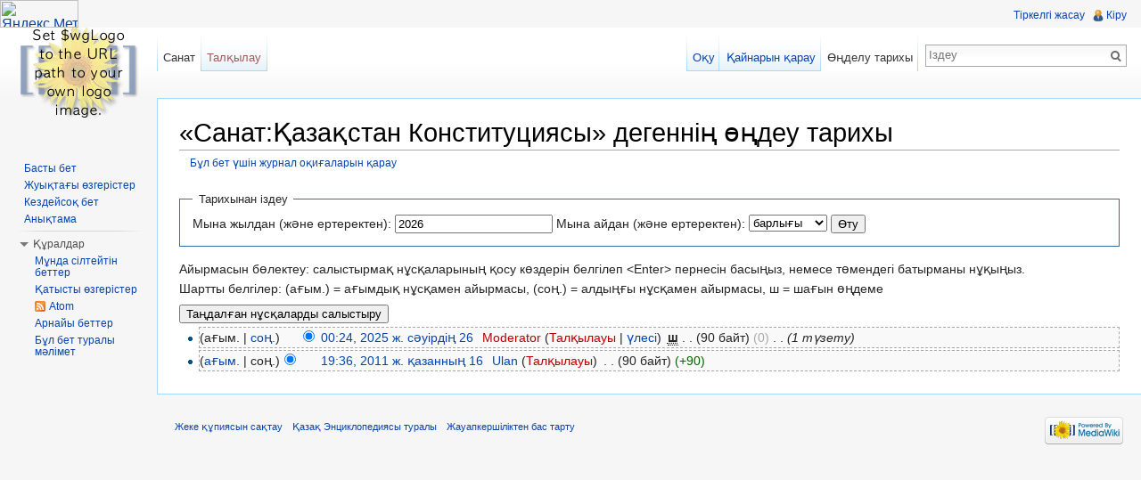

--- FILE ---
content_type: text/html; charset=UTF-8
request_url: https://kk.encyclopedia.kz/index.php?title=%D0%A1%D0%B0%D0%BD%D0%B0%D1%82:%D2%9A%D0%B0%D0%B7%D0%B0%D2%9B%D1%81%D1%82%D0%B0%D0%BD_%D0%9A%D0%BE%D0%BD%D1%81%D1%82%D0%B8%D1%82%D1%83%D1%86%D0%B8%D1%8F%D1%81%D1%8B&action=history
body_size: 5938
content:
<!-- Yandex.Metrika informer -->
<a href="https://metrika.yandex.ru/stat/?id=11691748&amp;from=informer"
target="_blank" rel="nofollow"><img src="https://informer.yandex.ru/informer/11691748/3_1_FFFFFFFF_EFEFEFFF_0_pageviews"
style="width:88px; height:31px; border:0;" alt="Яндекс.Метрика" title="Яндекс.Метрика: данные за сегодня (просмотры, визиты и уникальные посетители)" class="ym-advanced-informer" data-cid="11691748" data-lang="ru" /></a>
<!-- /Yandex.Metrika informer -->

<!-- Yandex.Metrika counter -->
<script type="text/javascript" >
   (function(m,e,t,r,i,k,a){m[i]=m[i]||function(){(m[i].a=m[i].a||[]).push(arguments)};
   m[i].l=1*new Date();
   for (var j = 0; j < document.scripts.length; j++) {if (document.scripts[j].src === r) { return; }}
   k=e.createElement(t),a=e.getElementsByTagName(t)[0],k.async=1,k.src=r,a.parentNode.insertBefore(k,a)})
   (window, document, "script", "https://mc.yandex.ru/metrika/tag.js", "ym");

   ym(11691748, "init", {
        clickmap:true,
        trackLinks:true,
        accurateTrackBounce:true
   });
</script>
<noscript><div><img src="https://mc.yandex.ru/watch/11691748" style="position:absolute; left:-9999px;" alt="" /></div></noscript>
<!-- /Yandex.Metrika counter -->
<!DOCTYPE html>
<html lang="kk-KZ" dir="ltr" class="client-nojs">
<head>
<meta charset="UTF-8" />
<title>«Санат:Қазақстан Конституциясы» дегеннің өңдеу тарихы — Қазақ Энциклопедиясы</title>
<meta http-equiv="X-UA-Compatible" content="IE=EDGE" />
<meta name="generator" content="MediaWiki 1.23.3" />
<meta name="robots" content="noindex,nofollow" />
<link rel="shortcut icon" href="/favicon.ico" />
<link rel="search" type="application/opensearchdescription+xml" href="/opensearch_desc.php" title="Қазақ Энциклопедиясы (kk-kz)" />
<link rel="EditURI" type="application/rsd+xml" href="https://kk.encyclopedia.kz/api.php?action=rsd" />
<link rel="alternate" type="application/atom+xml" title="«Санат:Қазақстан Конституциясы» — Atom арнасы" href="/index.php?title=%D0%A1%D0%B0%D0%BD%D0%B0%D1%82:%D2%9A%D0%B0%D0%B7%D0%B0%D2%9B%D1%81%D1%82%D0%B0%D0%BD_%D0%9A%D0%BE%D0%BD%D1%81%D1%82%D0%B8%D1%82%D1%83%D1%86%D0%B8%D1%8F%D1%81%D1%8B&amp;feed=atom&amp;action=history" />
<link rel="alternate" type="application/atom+xml" title="Қазақ Энциклопедиясы Atom арнасы" href="/index.php?title=%D0%90%D1%80%D0%BD%D0%B0%D0%B9%D1%8B:%D0%96%D1%83%D1%8B%D2%9B%D1%82%D0%B0%D2%93%D1%8B_%D3%A9%D0%B7%D0%B3%D0%B5%D1%80%D1%96%D1%81%D1%82%D0%B5%D1%80&amp;feed=atom" />
<link rel="stylesheet" href="https://kk.encyclopedia.kz/load.php?debug=false&amp;lang=kk-kz&amp;modules=mediawiki.legacy.commonPrint%2Cshared%7Cmediawiki.skinning.interface%7Cmediawiki.ui.button%7Cskins.vector.styles&amp;only=styles&amp;skin=vector&amp;*" />
<meta name="ResourceLoaderDynamicStyles" content="" />
<style>a:lang(ar),a:lang(kk-arab),a:lang(mzn),a:lang(ps),a:lang(ur){text-decoration:none}
/* cache key: p-347598_encykk:resourceloader:filter:minify-css:7:ef8cd07610878b172e30cf66ba0fec7e */</style>
<script src="https://kk.encyclopedia.kz/load.php?debug=false&amp;lang=kk-kz&amp;modules=startup&amp;only=scripts&amp;skin=vector&amp;*"></script>
<script>if(window.mw){
mw.config.set({"wgCanonicalNamespace":"Category","wgCanonicalSpecialPageName":false,"wgNamespaceNumber":14,"wgPageName":"Санат:Қазақстан_Конституциясы","wgTitle":"Қазақстан Конституциясы","wgCurRevisionId":89267,"wgRevisionId":0,"wgArticleId":44627,"wgIsArticle":false,"wgIsRedirect":false,"wgAction":"history","wgUserName":null,"wgUserGroups":["*"],"wgCategories":[],"wgBreakFrames":false,"wgPageContentLanguage":"kk-kz","wgPageContentModel":"wikitext","wgSeparatorTransformTable":[",\t."," \t,"],"wgDigitTransformTable":["",""],"wgDefaultDateFormat":"ymd","wgMonthNames":["","қаңтар","ақпан","наурыз","сәуір","мамыр","маусым","шілде","тамыз","қыркүйек","қазан","қараша","желтоқсан"],"wgMonthNamesShort":["","қаң","ақп","нау","cәу","мам","мау","шіл","там","қыр","қаз","қар","жел"],"wgRelevantPageName":"Санат:Қазақстан_Конституциясы","wgIsProbablyEditable":false,"wgRestrictionEdit":[],"wgRestrictionMove":[]});
}</script><script>if(window.mw){
mw.loader.implement("user.options",function($,jQuery){mw.user.options.set({"ccmeonemails":0,"cols":80,"date":"default","diffonly":0,"disablemail":0,"editfont":"default","editondblclick":0,"editsectiononrightclick":0,"enotifminoredits":0,"enotifrevealaddr":0,"enotifusertalkpages":1,"enotifwatchlistpages":1,"extendwatchlist":0,"fancysig":0,"forceeditsummary":0,"gender":"unknown","hideminor":0,"hidepatrolled":0,"imagesize":2,"math":1,"minordefault":0,"newpageshidepatrolled":0,"nickname":"","norollbackdiff":0,"numberheadings":0,"previewonfirst":0,"previewontop":1,"rcdays":7,"rclimit":50,"rows":25,"showhiddencats":0,"shownumberswatching":1,"showtoolbar":1,"skin":"vector","stubthreshold":0,"thumbsize":2,"underline":2,"uselivepreview":0,"usenewrc":0,"watchcreations":1,"watchdefault":1,"watchdeletion":0,"watchlistdays":3,"watchlisthideanons":0,"watchlisthidebots":0,"watchlisthideliu":0,"watchlisthideminor":0,"watchlisthideown":0,"watchlisthidepatrolled":0,"watchmoves":0,"wllimit":250,
"useeditwarning":1,"prefershttps":1,"language":"kk-kz","variant-gan":"gan","variant-iu":"iu","variant-kk":"kk","variant-ku":"ku","variant-shi":"shi","variant-sr":"sr","variant-tg":"tg","variant-uz":"uz","variant-zh":"zh","searchNs0":true,"searchNs1":false,"searchNs2":false,"searchNs3":false,"searchNs4":false,"searchNs5":false,"searchNs6":false,"searchNs7":false,"searchNs8":false,"searchNs9":false,"searchNs10":false,"searchNs11":false,"searchNs12":false,"searchNs13":false,"searchNs14":false,"searchNs15":false,"variant":"kk-kz"});},{},{});mw.loader.implement("user.tokens",function($,jQuery){mw.user.tokens.set({"editToken":"+\\","patrolToken":false,"watchToken":false});},{},{});
/* cache key: p-347598_encykk:resourceloader:filter:minify-js:7:3107f2e8e73069c93b4c44c16f97e400 */
}</script>
<script>if(window.mw){
mw.loader.load(["mediawiki.page.startup","mediawiki.legacy.wikibits","mediawiki.legacy.ajax","skins.vector.js"]);
}</script>
<!--[if lt IE 7]><style type="text/css">body{behavior:url("/skins/vector/csshover.min.htc")}</style><![endif]--></head>
<body class="mediawiki ltr sitedir-ltr ns-14 ns-subject page-Санат_Қазақстан_Конституциясы skin-vector action-history vector-animateLayout">
		<div id="mw-page-base" class="noprint"></div>
		<div id="mw-head-base" class="noprint"></div>
		<div id="content" class="mw-body" role="main">
			<a id="top"></a>
			<div id="mw-js-message" style="display:none;"></div>
						<h1 id="firstHeading" class="firstHeading" lang="kk-KZ"><span dir="auto">«Санат:Қазақстан Конституциясы» дегеннің өңдеу тарихы</span></h1>
						<div id="bodyContent">
								<div id="contentSub"><a href="/index.php?title=%D0%90%D1%80%D0%BD%D0%B0%D0%B9%D1%8B:%D0%96%D1%83%D1%80%D0%BD%D0%B0%D0%BB&amp;page=%D0%A1%D0%B0%D0%BD%D0%B0%D1%82%3A%D2%9A%D0%B0%D0%B7%D0%B0%D2%9B%D1%81%D1%82%D0%B0%D0%BD+%D0%9A%D0%BE%D0%BD%D1%81%D1%82%D0%B8%D1%82%D1%83%D1%86%D0%B8%D1%8F%D1%81%D1%8B" title="Арнайы:Журнал">Бұл бет үшін журнал оқиғаларын қарау</a></div>
												<div id="jump-to-nav" class="mw-jump">
					Мұнда ауысу:					<a href="#mw-navigation">шарлау</a>, 					<a href="#p-search">іздеу</a>
				</div>
				<div id="mw-content-text"><form action="/index.php" method="get" id="mw-history-searchform"><fieldset id="mw-history-search">
<legend>Тарихынан іздеу</legend>
<input type="hidden" value="Санат:Қазақстан_Конституциясы" name="title" />
<input type="hidden" value="history" name="action" />
<label for="year">Мына жылдан (және ертеректен):</label> <input id="year" maxlength="4" size="7" type="number" value="2026" name="year" /> <label for="month">Мына айдан (және ертеректен):</label> <select id="month" name="month" class="mw-month-selector"><option value="-1">барлығы</option>
<option value="1">қаңтар</option>
<option value="2">ақпан</option>
<option value="3">наурыз</option>
<option value="4">сәуір</option>
<option value="5">мамыр</option>
<option value="6">маусым</option>
<option value="7">шілде</option>
<option value="8">тамыз</option>
<option value="9">қыркүйек</option>
<option value="10">қазан</option>
<option value="11">қараша</option>
<option value="12">желтоқсан</option></select>&#160;<input type="submit" value="Өту" />
</fieldset></form><div class="mw-history-legend">
<p>Айырмасын бөлектеу: салыстырмақ нұсқаларының қосу көздерін белгілеп &lt;Enter&gt; пернесін басыңыз, немесе төмендегі батырманы нұқыңыз.<br />
Шартты белгілер: (ағым.) = ағымдық нұсқамен айырмасы,
(соң.) = алдыңғы нұсқамен айырмасы, ш = шағын өңдеме
</p>
</div>
<form action="/index.php" id="mw-history-compare">
<input type="hidden" value="Санат:Қазақстан_Конституциясы" name="title" />
<input type="hidden" value="historysubmit" name="action" />
<div><input type="submit" value="Таңдалған нұсқаларды салыстыру" class="historysubmit mw-history-compareselectedversions-button" title="Беттің екі бөлектенген нұсқасы айырмасын қарау. [v]" accesskey="v" />
</div><ul id="pagehistory">
<li><span class="mw-history-histlinks">(ағым. | <a href="/index.php?title=%D0%A1%D0%B0%D0%BD%D0%B0%D1%82:%D2%9A%D0%B0%D0%B7%D0%B0%D2%9B%D1%81%D1%82%D0%B0%D0%BD_%D0%9A%D0%BE%D0%BD%D1%81%D1%82%D0%B8%D1%82%D1%83%D1%86%D0%B8%D1%8F%D1%81%D1%8B&amp;diff=89267&amp;oldid=89266" title="Санат:Қазақстан Конституциясы">соң.</a>)</span><input type="radio" value="89267" style="visibility:hidden" name="oldid" id="mw-oldid-null" /><input type="radio" value="89267" checked="checked" name="diff" id="mw-diff-89267" /> <a href="/index.php?title=%D0%A1%D0%B0%D0%BD%D0%B0%D1%82:%D2%9A%D0%B0%D0%B7%D0%B0%D2%9B%D1%81%D1%82%D0%B0%D0%BD_%D0%9A%D0%BE%D0%BD%D1%81%D1%82%D0%B8%D1%82%D1%83%D1%86%D0%B8%D1%8F%D1%81%D1%8B&amp;oldid=89267" title="Санат:Қазақстан Конституциясы" class="mw-changeslist-date">00:24, 2025 ж. сәуірдің 26</a>‎ <span class='history-user'><a href="/index.php?title=%D2%9A%D0%B0%D1%82%D1%8B%D1%81%D1%83%D1%88%D1%8B:Moderator&amp;action=edit&amp;redlink=1" class="new mw-userlink" title="Қатысушы:Moderator (мұндай бет жоқ)">Moderator</a>  <span class="mw-usertoollinks">(<a href="/index.php?title=%D2%9A%D0%B0%D1%82%D1%8B%D1%81%D1%83%D1%88%D1%8B_%D1%82%D0%B0%D0%BB%D2%9B%D1%8B%D0%BB%D0%B0%D1%83%D1%8B:Moderator&amp;action=edit&amp;redlink=1" class="new" title="Қатысушы талқылауы:Moderator (мұндай бет жоқ)">Талқылауы</a> | <a href="/index.php/%D0%90%D1%80%D0%BD%D0%B0%D0%B9%D1%8B:%D2%AE%D0%BB%D0%B5%D1%81%D1%96/Moderator" title="Арнайы:Үлесі/Moderator">үлесі</a>)</span></span>‎ <abbr class='minoredit' title='Бұл шағын өңдеме'>ш</abbr> <span class="mw-changeslist-separator">. .</span> <span class="history-size">(90 байт)</span> <span dir="ltr" class="mw-plusminus-null" title="Өңдеуден кейінгі көлемі: 90байт">(0)</span>‎ <span class="mw-changeslist-separator">. .</span>  <span class="comment">(1 түзету)</span></li>
<li><span class="mw-history-histlinks">(<a href="/index.php?title=%D0%A1%D0%B0%D0%BD%D0%B0%D1%82:%D2%9A%D0%B0%D0%B7%D0%B0%D2%9B%D1%81%D1%82%D0%B0%D0%BD_%D0%9A%D0%BE%D0%BD%D1%81%D1%82%D0%B8%D1%82%D1%83%D1%86%D0%B8%D1%8F%D1%81%D1%8B&amp;diff=89267&amp;oldid=89266" title="Санат:Қазақстан Конституциясы">ағым.</a> | соң.)</span><input type="radio" value="89266" checked="checked" name="oldid" id="mw-oldid-89266" /><input type="radio" value="89266" name="diff" id="mw-diff-89266" /> <a href="/index.php?title=%D0%A1%D0%B0%D0%BD%D0%B0%D1%82:%D2%9A%D0%B0%D0%B7%D0%B0%D2%9B%D1%81%D1%82%D0%B0%D0%BD_%D0%9A%D0%BE%D0%BD%D1%81%D1%82%D0%B8%D1%82%D1%83%D1%86%D0%B8%D1%8F%D1%81%D1%8B&amp;oldid=89266" title="Санат:Қазақстан Конституциясы" class="mw-changeslist-date">19:36, 2011 ж. қазанның 16</a>‎ <span class='history-user'><a href="/index.php/%D0%90%D1%80%D0%BD%D0%B0%D0%B9%D1%8B:%D2%AE%D0%BB%D0%B5%D1%81%D1%96/Ulan" title="Арнайы:Үлесі/Ulan" class="mw-userlink">Ulan</a>  <span class="mw-usertoollinks">(<a href="/index.php?title=%D2%9A%D0%B0%D1%82%D1%8B%D1%81%D1%83%D1%88%D1%8B_%D1%82%D0%B0%D0%BB%D2%9B%D1%8B%D0%BB%D0%B0%D1%83%D1%8B:Ulan&amp;action=edit&amp;redlink=1" class="new" title="Қатысушы талқылауы:Ulan (мұндай бет жоқ)">Талқылауы</a>)</span></span>‎ <span class="mw-changeslist-separator">. .</span> <span class="history-size">(90 байт)</span> <span dir="ltr" class="mw-plusminus-pos" title="Өңдеуден кейінгі көлемі: 90байт">(+90)</span>‎</li>
</ul>
</form></div>								<div class="printfooter">
				«<a href="https://kk.encyclopedia.kz/index.php/Санат:Қазақстан_Конституциясы">https://kk.encyclopedia.kz/index.php/Санат:Қазақстан_Конституциясы</a>» бетінен алынған				</div>
												<div id='catlinks' class='catlinks catlinks-allhidden'></div>												<div class="visualClear"></div>
							</div>
		</div>
		<div id="mw-navigation">
			<h2>Бағыттау мәзірі</h2>
			<div id="mw-head">
				<div id="p-personal" role="navigation" class="" aria-labelledby="p-personal-label">
	<h3 id="p-personal-label">Жеке құралдар</h3>
	<ul>
<li id="pt-createaccount"><a href="/index.php?title=%D0%90%D1%80%D0%BD%D0%B0%D0%B9%D1%8B:%D2%9A%D0%B0%D1%82%D1%8B%D1%81%D1%83%D1%88%D1%8B_%D0%BA%D1%96%D1%80%D1%83%D1%96&amp;returnto=%D0%A1%D0%B0%D0%BD%D0%B0%D1%82%3A%D2%9A%D0%B0%D0%B7%D0%B0%D2%9B%D1%81%D1%82%D0%B0%D0%BD+%D0%9A%D0%BE%D0%BD%D1%81%D1%82%D0%B8%D1%82%D1%83%D1%86%D0%B8%D1%8F%D1%81%D1%8B&amp;returntoquery=action%3Dhistory&amp;type=signup">Тіркелгі жасау</a></li><li id="pt-login"><a href="/index.php?title=%D0%90%D1%80%D0%BD%D0%B0%D0%B9%D1%8B:%D2%9A%D0%B0%D1%82%D1%8B%D1%81%D1%83%D1%88%D1%8B_%D0%BA%D1%96%D1%80%D1%83%D1%96&amp;returnto=%D0%A1%D0%B0%D0%BD%D0%B0%D1%82%3A%D2%9A%D0%B0%D0%B7%D0%B0%D2%9B%D1%81%D1%82%D0%B0%D0%BD+%D0%9A%D0%BE%D0%BD%D1%81%D1%82%D0%B8%D1%82%D1%83%D1%86%D0%B8%D1%8F%D1%81%D1%8B&amp;returntoquery=action%3Dhistory" title="Кіруіңізді ұсынамыз, ол міндетті емес. [o]" accesskey="o">Кіру</a></li>	</ul>
</div>
				<div id="left-navigation">
					<div id="p-namespaces" role="navigation" class="vectorTabs" aria-labelledby="p-namespaces-label">
	<h3 id="p-namespaces-label">Есім кеңістіктері</h3>
	<ul>
					<li  id="ca-nstab-category" class="selected"><span><a href="/index.php/%D0%A1%D0%B0%D0%BD%D0%B0%D1%82:%D2%9A%D0%B0%D0%B7%D0%B0%D2%9B%D1%81%D1%82%D0%B0%D0%BD_%D0%9A%D0%BE%D0%BD%D1%81%D1%82%D0%B8%D1%82%D1%83%D1%86%D0%B8%D1%8F%D1%81%D1%8B"  title="Санат бетін қарау [c]" accesskey="c">Санат</a></span></li>
					<li  id="ca-talk" class="new"><span><a href="/index.php?title=%D0%A1%D0%B0%D0%BD%D0%B0%D1%82_%D1%82%D0%B0%D0%BB%D2%9B%D1%8B%D0%BB%D0%B0%D1%83%D1%8B:%D2%9A%D0%B0%D0%B7%D0%B0%D2%9B%D1%81%D1%82%D0%B0%D0%BD_%D0%9A%D0%BE%D0%BD%D1%81%D1%82%D0%B8%D1%82%D1%83%D1%86%D0%B8%D1%8F%D1%81%D1%8B&amp;action=edit&amp;redlink=1"  title="Мағлұмат бетті талқылау [t]" accesskey="t">Талқылау</a></span></li>
			</ul>
</div>
<div id="p-variants" role="navigation" class="vectorMenu emptyPortlet" aria-labelledby="p-variants-label">
	<h3 id="mw-vector-current-variant">
		</h3>
	<h3 id="p-variants-label"><span>Нұсқалар</span><a href="#"></a></h3>
	<div class="menu">
		<ul>
					</ul>
	</div>
</div>
				</div>
				<div id="right-navigation">
					<div id="p-views" role="navigation" class="vectorTabs" aria-labelledby="p-views-label">
	<h3 id="p-views-label">Көрініс</h3>
	<ul>
					<li id="ca-view"><span><a href="/index.php/%D0%A1%D0%B0%D0%BD%D0%B0%D1%82:%D2%9A%D0%B0%D0%B7%D0%B0%D2%9B%D1%81%D1%82%D0%B0%D0%BD_%D0%9A%D0%BE%D0%BD%D1%81%D1%82%D0%B8%D1%82%D1%83%D1%86%D0%B8%D1%8F%D1%81%D1%8B" >Оқу</a></span></li>
					<li id="ca-viewsource"><span><a href="/index.php?title=%D0%A1%D0%B0%D0%BD%D0%B0%D1%82:%D2%9A%D0%B0%D0%B7%D0%B0%D2%9B%D1%81%D1%82%D0%B0%D0%BD_%D0%9A%D0%BE%D0%BD%D1%81%D1%82%D0%B8%D1%82%D1%83%D1%86%D0%B8%D1%8F%D1%81%D1%8B&amp;action=edit"  title="Бұл бет қорғалған. Қайнарын қарай аласыз. [e]" accesskey="e">Қайнарын қарау</a></span></li>
					<li id="ca-history" class="collapsible selected"><span><a href="/index.php?title=%D0%A1%D0%B0%D0%BD%D0%B0%D1%82:%D2%9A%D0%B0%D0%B7%D0%B0%D2%9B%D1%81%D1%82%D0%B0%D0%BD_%D0%9A%D0%BE%D0%BD%D1%81%D1%82%D0%B8%D1%82%D1%83%D1%86%D0%B8%D1%8F%D1%81%D1%8B&amp;action=history"  title="Бұл беттін соңғы нұсқалары. [h]" accesskey="h">Өңделу тарихы</a></span></li>
			</ul>
</div>
<div id="p-cactions" role="navigation" class="vectorMenu emptyPortlet" aria-labelledby="p-cactions-label">
	<h3 id="p-cactions-label"><span>Әрекеттер</span><a href="#"></a></h3>
	<div class="menu">
		<ul>
					</ul>
	</div>
</div>
<div id="p-search" role="search">
	<h3><label for="searchInput">Іздеу</label></h3>
	<form action="/index.php" id="searchform">
					<div id="simpleSearch">
					<input type="search" name="search" placeholder="Іздеу" title="Қазақ Энциклопедиясы жобасында іздеу [f]" accesskey="f" id="searchInput" /><input type="hidden" value="Арнайы:Іздеу" name="title" /><input type="submit" name="fulltext" value="Іздеу" title="Осы мәтіні бар бетті іздеу" id="mw-searchButton" class="searchButton mw-fallbackSearchButton" /><input type="submit" name="go" value="Өту" title="Егер дәл осы атауымен болса бетке өтіп кету" id="searchButton" class="searchButton" />		</div>
	</form>
</div>
				</div>
			</div>
			<div id="mw-panel">
					<div id="p-logo" role="banner"><a style="background-image: url(/skins/common/images/wiki.png);" href="/index.php/%D0%91%D0%B0%D1%81%D1%82%D1%8B_%D0%B1%D0%B5%D1%82"  title="Басты бетке"></a></div>
				<div class="portal" role="navigation" id='p-navigation' aria-labelledby='p-navigation-label'>
	<h3 id='p-navigation-label'>Бағыттау</h3>
	<div class="body">
		<ul>
			<li id="n-mainpage-description"><a href="/index.php/%D0%91%D0%B0%D1%81%D1%82%D1%8B_%D0%B1%D0%B5%D1%82" title="Басты бетке [z]" accesskey="z">Басты бет</a></li>
			<li id="n-recentchanges"><a href="/index.php/%D0%90%D1%80%D0%BD%D0%B0%D0%B9%D1%8B:%D0%96%D1%83%D1%8B%D2%9B%D1%82%D0%B0%D2%93%D1%8B_%D3%A9%D0%B7%D0%B3%D0%B5%D1%80%D1%96%D1%81%D1%82%D0%B5%D1%80" title="Осы уикидегі жуықтағы өзгерістер тізімі. [r]" accesskey="r">Жуықтағы өзгерістер</a></li>
			<li id="n-randompage"><a href="/index.php/%D0%90%D1%80%D0%BD%D0%B0%D0%B9%D1%8B:%D0%9A%D0%B5%D0%B7%D0%B4%D0%B5%D0%B9%D1%81%D0%BE%D2%9B" title="Кездейсоқ бетті жүктеу [x]" accesskey="x">Кездейсоқ бет</a></li>
			<li id="n-help"><a href="https://www.mediawiki.org/wiki/Special:MyLanguage/Help:Contents" title="Анықтама табу орны.">Анықтама</a></li>
		</ul>
	</div>
</div>
<div class="portal" role="navigation" id='p-tb' aria-labelledby='p-tb-label'>
	<h3 id='p-tb-label'>Құралдар</h3>
	<div class="body">
		<ul>
			<li id="t-whatlinkshere"><a href="/index.php/%D0%90%D1%80%D0%BD%D0%B0%D0%B9%D1%8B:%D0%9C%D1%8B%D0%BD%D0%B4%D0%B0_%D1%81%D1%96%D0%BB%D1%82%D0%B5%D0%B3%D0%B5%D0%BD%D0%B4%D0%B5%D1%80/%D0%A1%D0%B0%D0%BD%D0%B0%D1%82:%D2%9A%D0%B0%D0%B7%D0%B0%D2%9B%D1%81%D1%82%D0%B0%D0%BD_%D0%9A%D0%BE%D0%BD%D1%81%D1%82%D0%B8%D1%82%D1%83%D1%86%D0%B8%D1%8F%D1%81%D1%8B" title="Мұнда сілтейтін барлық бет тізімі [j]" accesskey="j">Мұнда сілтейтін беттер</a></li>
			<li id="t-recentchangeslinked"><a href="/index.php/%D0%90%D1%80%D0%BD%D0%B0%D0%B9%D1%8B:%D0%A1%D1%96%D0%BB%D1%82%D0%B5%D0%BD%D0%B3%D0%B5%D0%BD%D0%B4%D0%B5%D1%80%D0%B4%D1%96%D2%A3_%D3%A9%D0%B7%D0%B3%D0%B5%D1%80%D1%96%D1%81%D1%82%D0%B5%D1%80%D1%96/%D0%A1%D0%B0%D0%BD%D0%B0%D1%82:%D2%9A%D0%B0%D0%B7%D0%B0%D2%9B%D1%81%D1%82%D0%B0%D0%BD_%D0%9A%D0%BE%D0%BD%D1%81%D1%82%D0%B8%D1%82%D1%83%D1%86%D0%B8%D1%8F%D1%81%D1%8B" title="Мыннан сілтенген беттердің жуықтағы өзгерістері [k]" accesskey="k">Қатысты өзгерістер</a></li>
			<li id="feedlinks"><a href="/index.php?title=%D0%A1%D0%B0%D0%BD%D0%B0%D1%82:%D2%9A%D0%B0%D0%B7%D0%B0%D2%9B%D1%81%D1%82%D0%B0%D0%BD_%D0%9A%D0%BE%D0%BD%D1%81%D1%82%D0%B8%D1%82%D1%83%D1%86%D0%B8%D1%8F%D1%81%D1%8B&amp;feed=atom&amp;action=history" id="feed-atom" rel="alternate" type="application/atom+xml" class="feedlink" title="Бұл беттің Atom арнасы">Atom</a></li>
			<li id="t-specialpages"><a href="/index.php/%D0%90%D1%80%D0%BD%D0%B0%D0%B9%D1%8B:%D0%90%D1%80%D0%BD%D0%B0%D0%B9%D1%8B_%D0%B1%D0%B5%D1%82%D1%82%D0%B5%D1%80" title="Барлық арнайы беттер тізімі [q]" accesskey="q">Арнайы беттер</a></li>
			<li id="t-info"><a href="/index.php?title=%D0%A1%D0%B0%D0%BD%D0%B0%D1%82:%D2%9A%D0%B0%D0%B7%D0%B0%D2%9B%D1%81%D1%82%D0%B0%D0%BD_%D0%9A%D0%BE%D0%BD%D1%81%D1%82%D0%B8%D1%82%D1%83%D1%86%D0%B8%D1%8F%D1%81%D1%8B&amp;action=info">Бұл бет туралы мәлімет</a></li>
		</ul>
	</div>
</div>
			</div>
		</div>
		<div id="footer" role="contentinfo">
							<ul id="footer-places">
											<li id="footer-places-privacy"><a href="/index.php/%D2%9A%D0%B0%D0%B7%D0%B0%D2%9B_%D0%AD%D0%BD%D1%86%D0%B8%D0%BA%D0%BB%D0%BE%D0%BF%D0%B5%D0%B4%D0%B8%D1%8F%D1%81%D1%8B:%D0%96%D0%B5%D0%BA%D0%B5_%D2%9B%D2%B1%D0%BF%D0%B8%D1%8F%D1%81%D1%8B%D0%BD_%D1%81%D0%B0%D2%9B%D1%82%D0%B0%D1%83" title="Қазақ Энциклопедиясы:Жеке құпиясын сақтау">Жеке құпиясын сақтау</a></li>
											<li id="footer-places-about"><a href="/index.php/%D2%9A%D0%B0%D0%B7%D0%B0%D2%9B_%D0%AD%D0%BD%D1%86%D0%B8%D0%BA%D0%BB%D0%BE%D0%BF%D0%B5%D0%B4%D0%B8%D1%8F%D1%81%D1%8B:%D0%96%D0%BE%D0%B1%D0%B0_%D1%82%D1%83%D1%80%D0%B0%D0%BB%D1%8B" title="Қазақ Энциклопедиясы:Жоба туралы">Қазақ Энциклопедиясы туралы</a></li>
											<li id="footer-places-disclaimer"><a href="/index.php/%D2%9A%D0%B0%D0%B7%D0%B0%D2%9B_%D0%AD%D0%BD%D1%86%D0%B8%D0%BA%D0%BB%D0%BE%D0%BF%D0%B5%D0%B4%D0%B8%D1%8F%D1%81%D1%8B:%D0%96%D0%B0%D1%83%D0%B0%D0%BF%D0%BA%D0%B5%D1%80%D1%88%D1%96%D0%BB%D1%96%D0%BA%D1%82%D0%B5%D0%BD_%D0%B1%D0%B0%D1%81_%D1%82%D0%B0%D1%80%D1%82%D1%83" title="Қазақ Энциклопедиясы:Жауапкершіліктен бас тарту">Жауапкершіліктен бас тарту</a></li>
									</ul>
										<ul id="footer-icons" class="noprint">
					<li id="footer-poweredbyico">
						<a href="//www.mediawiki.org/"><img src="/skins/common/images/poweredby_mediawiki_88x31.png" alt="Powered by MediaWiki" width="88" height="31" /></a>
					</li>
				</ul>
						<div style="clear:both"></div>
		</div>
		<script>/*<![CDATA[*/window.jQuery && jQuery.ready();/*]]>*/</script><script>if(window.mw){
mw.loader.state({"site":"ready","user":"ready","user.groups":"ready"});
}</script>
<script>if(window.mw){
mw.loader.load(["mediawiki.action.history","mediawiki.user","mediawiki.hidpi","mediawiki.page.ready","mediawiki.searchSuggest","skins.vector.collapsibleNav"],null,true);
}</script>
<script>if(window.mw){
mw.config.set({"wgBackendResponseTime":64});
}</script>
	</body>
</html>


--- FILE ---
content_type: text/javascript; charset=utf-8
request_url: https://kk.encyclopedia.kz/load.php?debug=false&lang=kk-kz&modules=mediawiki.action.history&skin=vector&version=20250425T174218Z&*
body_size: 573
content:
mw.loader.implement("mediawiki.action.history",function($,jQuery){jQuery(function($){var $historyCompareForm=$('#mw-history-compare'),$historySubmitter,$lis=$('#pagehistory > li');function updateDiffRadios(){var diffLi=false,oldLi=false;if(!$lis.length){return true;}$lis.removeClass('selected').each(function(){var $li=$(this),$inputs=$li.find('input[type="radio"]'),$oldidRadio=$inputs.filter('[name="oldid"]').eq(0),$diffRadio=$inputs.filter('[name="diff"]').eq(0);if(!$oldidRadio.length||!$diffRadio.length){return true;}if($oldidRadio.prop('checked')){oldLi=true;$li.addClass('selected');$oldidRadio.css('visibility','visible');$diffRadio.css('visibility','hidden');}else if($diffRadio.prop('checked')){diffLi=true;$li.addClass('selected');$oldidRadio.css('visibility','hidden');$diffRadio.css('visibility','visible');}else{if(diffLi&&oldLi){$oldidRadio.css('visibility','visible');$diffRadio.css('visibility','hidden');}else if(diffLi){$diffRadio.css('visibility','visible');$oldidRadio.css(
'visibility','visible');}else{$diffRadio.css('visibility','visible');$oldidRadio.css('visibility','hidden');}}});return true;}$lis.find('input[name="diff"], input[name="oldid"]').click(updateDiffRadios);updateDiffRadios();$historyCompareForm.find('.historysubmit').click(function(){$historySubmitter=$(this);});$historyCompareForm.submit(function(e){var $copyForm,$copyRadios,$copyAction;if($historySubmitter){$copyForm=$historyCompareForm.clone();$copyRadios=$copyForm.find('#pagehistory > li').find('input[name="diff"], input[name="oldid"]');$copyAction=$copyForm.find('> [name="action"]');if($historySubmitter.hasClass('mw-history-compareselectedversions-button')){$copyAction.remove();$copyForm.find('input[name^="ids["]:checked').prop('checked',false);}else if($historySubmitter.hasClass('mw-history-revisiondelete-button')){$copyRadios.remove();$copyAction.val($historySubmitter.attr('name'));$copyForm.find(':submit').remove();}$copyForm.css('display','none').find('[id]').removeAttr('id').end
().insertAfter($historyCompareForm).submit();e.preventDefault();return false;}return true;});});},{},{});
/* cache key: p-347598_encykk:resourceloader:filter:minify-js:7:cbd1592caad56468a9f8a706835d7f71 */